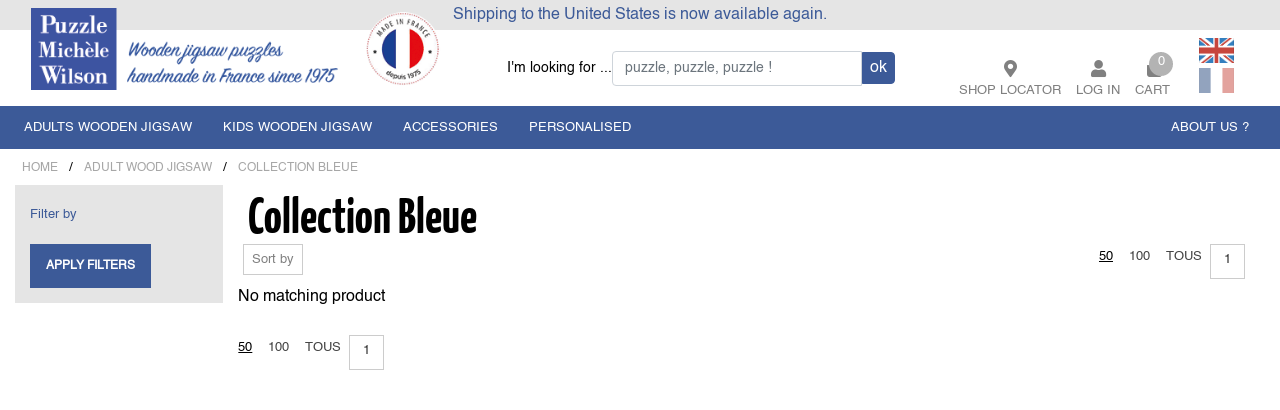

--- FILE ---
content_type: text/html; charset=UTF-8
request_url: https://puzzlemichelewilson.com/en/product/adult+wood+jigsaw/collection+bleue/?orderby=1&page=1
body_size: 41636
content:
<!DOCTYPE html>
<html>
<head>
    <meta charset="UTF-8">

    <!--<meta http-equiv="Content-Type" content="application/xhtml+xml; charset=utf-8"/>-->
    
    <script id="mcjs">!function(c,h,i,m,p){m=c.createElement(h),p=c.getElementsByTagName(h)[0],m.async=1,m.src=i,p.parentNode.insertBefore(m,p)}(document,"script","https://chimpstatic.com/mcjs-connected/js/users/ce15b0adeb68335f80a48d3f4/d76241cd11a29899868c368cc.js");</script>
    
    <!-- Facebook Pixel Code 
  	<script>
  	!function(f,b,e,v,n,t,s)
  	{if(f.fbq)return;n=f.fbq=function(){n.callMethod?
  	n.callMethod.apply(n,arguments):n.queue.push(arguments)};
  	if(!f._fbq)f._fbq=n;n.push=n;n.loaded=!0;n.version='2.0';
  	n.queue=[];t=b.createElement(e);t.async=!0;
  	t.src=v;s=b.getElementsByTagName(e)[0];
  	s.parentNode.insertBefore(t,s)}(window,document,'script',
  	'https://connect.facebook.net/en_US/fbevents.js');
  	 fbq('init', '1760573157397442'); 
  	fbq('track', 'PageView');
  	</script>
  	<noscript>
  	 <img height="1" width="1" 
  	src="https://www.facebook.com/tr?id=1760573157397442&ev=PageView
  	&noscript=1"/>
  	</noscript>
  	 End Facebook Pixel Code -->
  	
	
 	    <meta http-equiv="Content-Language" content="en" />
<title>Puzzle Michèle Wilson - Le site officiel du fabricant</title>
<meta name="description" content="Puzzles&#45;et&#45;jeux est le site de vente en ligne du fabricant de puzzles d&#39;art en bois Puzzle Michèle Wilson&#46; La société PMW vous garantit un service rapide et sécurisé&#46; Nos puzzles sont en bois de peuplier issus de forêts européennes gérées et nos puzzles fait à la main en France s&#39;inscrivent dans une démarche de développement durable&#46;" />
<meta name="keywords" content="boutique en ligne,e-commerce,vente,fastmag" />
    <link rel="canonical" href="https://puzzlemichelewilson.com/en/product/adult+wood+jigsaw/collection+bleue/">
	  
	
    <meta name="viewport" content="initial-scale=1, maximum-scale=1, user-scalable=no, user-scalable=0"/>
    <script src="/js/jquery-3.6.0.min.js"></script>

    <script type="text/javascript" src="https://cdnjs.cloudflare.com/ajax/libs/popper.js/1.14.3/umd/popper.min.js" integrity="sha384-ZMP7rVo3mIykV+2+9J3UJ46jBk0WLaUAdn689aCwoqbBJiSnjAK/l8WvCWPIPm49" crossorigin="anonymous"></script>
    <script type="text/javascript" src="https://stackpath.bootstrapcdn.com/bootstrap/4.1.1/js/bootstrap.min.js" integrity="sha384-smHYKdLADwkXOn1EmN1qk/HfnUcbVRZyYmZ4qpPea6sjB/pTJ0euyQp0Mk8ck+5T" crossorigin="anonymous"></script>
    
    <link rel="shortcut icon" type="image/x-icon" href="/themes/puzzle/img/favicon.ico"/>
    <link rel="icon" type="image/vnd.microsoft.icon" href="/themes/puzzle/img/favicon.ico"/>

    <script async type="text/javascript" src="/themes/puzzle/js/fastmag.js"></script>
	  <script src="https://code.jquery.com/ui/1.12.0/jquery-ui.min.js" integrity="sha256-eGE6blurk5sHj+rmkfsGYeKyZx3M4bG+ZlFyA7Kns7E=" crossorigin="anonymous"></script>
    
    <!--[if lte IE 6]><link rel="stylesheet" type="text/css" href="/themes/puzzle/css/png.css" /><![endif]--> 
    <!--[if IE 7]><link rel="stylesheet" href="/themes/puzzle/police/font-awesome-ie7.min.css"><![endif]--> 
    <!-- <link rel="stylesheet" type="text/css" href="/themes/puzzle/css/animate.css"  />-->
  	
  	<link media="nope!" onload="this.media='all'" rel="stylesheet" href="https://use.fontawesome.com/releases/v5.1.0/css/all.css" integrity="sha384-lKuwvrZot6UHsBSfcMvOkWwlCMgc0TaWr+30HWe3a4ltaBwTZhyTEggF5tJv8tbt" crossorigin="anonymous"/>
  	<link media="nope!" onload="this.media='all'" rel="stylesheet" href="https://stackpath.bootstrapcdn.com/bootstrap/4.1.1/css/bootstrap.min.css" integrity="sha384-WskhaSGFgHYWDcbwN70/dfYBj47jz9qbsMId/iRN3ewGhXQFZCSftd1LZCfmhktB" crossorigin="anonymous"/>
  <!-- 	<link rel="stylesheet" type="text/css" href="/themes/puzzle/css/default.css"/> -->
  	<link media="nope!" onload="this.media='all'" rel="stylesheet" type="text/css" href="/themes/puzzle/css/component.css"/>
  	
  	<link media="nope!" onload="this.media='all'" rel="stylesheet" type="text/css" href="/themes/puzzle/css/jquery-ui.css"/>
  	<link media="nope!" onload="this.media='all'" rel="stylesheet" type="text/css" href="/themes/puzzle/css/jquery-ui.structure.css"/>
  	
  	<link media="nope!" onload="this.media='all'" rel="stylesheet" type="text/css" href="/themes/puzzle/css/flexslider.css"/>
    <link media="nope!" onload="this.media='all'" rel="stylesheet" type="text/css" href="/themes/puzzle/css/product.css"/>
    <link media="nope!" onload="this.media='all'" rel="stylesheet" type="text/css" href="/themes/puzzle/css/master.css?v11"/>
  	<link media="nope!" onload="this.media='all'" rel="stylesheet" type="text/css" href="/themes/puzzle/css/mobile.css?v9"/>
  	<link media="nope!" onload="this.media='all'" rel="stylesheet" type="text/css" href="/themes/puzzle/css/cms.css?v3"/>
  	<link media="nope!" onload="this.media='all'" rel="stylesheet" type="text/css" href="/css_custom/css_custom.css"/>
    
  
    <link media="nope!" onload="this.media='all'" rel="stylesheet" href="/themes/puzzle/css/jquery.mCustomScrollbar.min.css">
    
  	<script async type="text/javascript" src="/themes/puzzle/js/modernizr.custom.js"></script>
		<script type="text/javascript" src="/themes/puzzle/js/jquery.flexslider.js"></script>
		<script async type="text/javascript" src="/themes/puzzle/js/classie-min.js"></script>
		<script type="text/javascript" src="/themes/puzzle/js/cms-min.js"></script>
		<script async type="text/javascript" src="/themes/puzzle/js/style-min.js"></script>
    <script src="/themes/puzzle/js/jquery.mcustomscrollbar.min.js"></script>
    <script async type="text/javascript" src="/themes/puzzle/js/ResizeSensor.js"></script>
    <script async type="text/javascript" src="/themes/puzzle/js/sticky-sidebar.js"></script>
    
    
    
	  <script type="text/javascript">
  	jQuery(function() {   
  
    	if (window.matchMedia("(max-width: 768px)").matches) {
        /* La largeur minimum de l'affichage est 768 px inclus */
  	    jQuery('.accordeon2 .descrip').click(function(){
  	    jQuery( "p.product_descriptif_value" ).toggle();
  		  return false;
  	    });
        jQuery('.accordeon2 .compo').click(function(){
  		    jQuery( "p.product_matiere_value" ).toggle();
  	    return false;
	      });
      }
  	});   
	</script>
	<script type="text/javascript">
  jQuery(window).on("load", function() {
	  jQuery(".loader").fadeOut("3000");
  })
  </script>
</head>

<body class="cbp-spmenu-push n1">
<input type="hidden" name="Provenance" value="">

<input type="hidden" name="vars(site)" value="PUZZLE"/>
<div class="loader" style="position:fixed; top:0; left:0; width:100%; height:100%; background: url('/themes/puzzle/img/loader.gif') 50% 50% no-repeat #ffffff; z-index:99999;"></div>
<div class="gobal-content">
  <div class="top"><div class="cms"><div class="module_cms"><p><span>Shipping to the United States is now available again.</span></p></div></div></div>
	<div id="global">	

    <div class="header-conteneur">
      <nav class="nav1 navbar navbar-expand-lg navbar-light bg-light">
  <div class="container" style="position:relative;">
    <!--<a class="navbar-brand logo" href="/"><img src="/logos/logo.jpg"/></a>-->
    <a class="navbar-brand logo" href="/"><div class="cms"><div class="module_cms"><p><img src="/cms-cache/EN-LOGO.png" width="500" height="100" alt="Logo Puzzle Michele Wilson" style="" /></p></div></div></a>
    
    <ul class="navbar-nav search_bar">
      <li class="nav-item">
        <form action="https://puzzlemichelewilson.com/en/page/n2.html" method="get" onsubmit="if($('#search_query').val() == '') return false;" style="position:relative">
          <div class="row justify-content-center align-items-center" style="margin:0!important;">
            <label>I'm looking for ... </label>
            <input id="search_query" class="form-control" type="text" placeholder="puzzle, puzzle, puzzle !" aria-label="Search" name="search_query" />
            <div class="no-padding text-center">
              <input type="submit" value="ok">
            </div>
          </div>
        </form>
      </li>
    </ul>
    <button class="navbar-toggler" type="button" data-toggle="collapse" data-target=".navbarsExample08" aria-controls="navbarsExample08" aria-expanded="false" aria-label="Toggle navigation">
      <span class="navbar-toggler-icon"></span>
    </button> 
    <div class="compte_panier">
      <ul class="navbar-nav" style="align-items: flex-end;">
        <li class="nav-item module_account_summary">
          <a class="nav-link" href="https://puzzlemichelewilson.com/en/cms/magasin.html">
            <i class="fas fa-map-marker-alt fa-lg icone-nav"></i>
            <span class="magasin">Shop locator</span>
          </a>
        </li>
        <li class="nav-item module_account_summary">
           <a class="nav-link" href="https://puzzlemichelewilson.com/en/page/my_account.html">   <i class="fas fa-user fa-lg icone-nav"></i><span class="user-txt">Log in</span> </a>
        </li>
        <li class="nav-item module_mini_panier">
          <div class="module_cart_summary_link"><div class="content-cart-box nav-link show-cart-menu" id="miniPanier"><i class="fa fa-shopping-bag fa-lg icone-nav"></i><span class="miniPanierTxt text-left">Cart&nbsp;</span><span class="c948974 chiffre_panier_null">0</span></div><div class="content-cart-box mobile show-cart-menu" id="miniPanier"><span class="miniPanierTxt">0</span></div></div><script>window.scrollTo({top: 0,behavior: "smooth"});$("#cart-menu").html(' <div class="module_cart_content2"><div class="panier-vide text-center mt-5 mb-5"><i class="fa fa-shopping-bag fa-lg icone-nav"></i><span>Your cart is empty !</span></div></div> ');$(".content").mCustomScrollbar({  verticalScroll:true,   mouseWheelPixels: 50,  scrollInertia:100,  theme:"dark",   scrollButtons:{    enable: false   }});</script>
          <div class="cart-menu" id="cart-menu">
            <div class="module_cart_content2"><div class="panier-vide text-center mt-5 mb-5"><i class="fa fa-shopping-bag fa-lg icone-nav"></i><span>Your cart is empty !</span></div></div>
          </div>
        </li>
        <li class="nav-item module_langue_desktop" style="margin-right: 0;">
          <ul class="langues"><li class="active langue EN"><a href="https://puzzlemichelewilson.com/en/"><span>EN</span></a></li><li class=" langue FR"><a href="https://puzzlemichelewilson.com/fr/"><span>FR</span></a></li></ul>
        </li>
        
      </ul>
    </div>
     
    <div class="collapse navbar-collapse justify-content-md-center navbarsExample08">
      <ul class="navbar-nav search_bar_mobile">
        <li class="nav-item">
          <form action="https://puzzlemichelewilson.com/en/page/n2.html" method="get" onsubmit="if($('#search_query_mobile').val() == '') return false;" style="position:relative">
            <div class="row justify-content-center align-items-center" style="margin:0!important;">
              <label>Je cherche des ... </label>
              <input id="search_query_mobile" class="form-control" type="text" placeholder="puzzle, puzzle, puzzle !" aria-label="Search" name="search_query" />
              <div class="no-padding text-center">
                <input type="submit" value="ok">
              </div>
            </div>
          </form>
        </li>
        <li class="nav-item" style="margin-right: 0;">
          <ul class="langues"><li class="active langue EN"><a href="https://puzzlemichelewilson.com/en/"><span>EN</span></a></li><li class=" langue FR"><a href="https://puzzlemichelewilson.com/fr/"><span>FR</span></a></li></ul>
        </li>
      </ul>
      
      <div class="menu_filter_mobile">
        <div class="module_mobile_menu012"><div id="accordion"><ul id="headingOne" class="categoriesN0">
<li class=""> <button data-toggle="collapse" data-target="#collapse1" aria-expanded="false" aria-controls="collapse1" class="collapsed ">   <span class="titleMenu ADULTS_WOODEN_JIGSAW">adults wooden jigsaw   </span> </button>
 <ul class="categoriesN1 collapse" id="collapse1" aria-labelledby="headingOne" data-parent="#accordion">   <li class=""><a class="" href="https://puzzlemichelewilson.com/en/product/adults+wooden+jigsaw/"><span class="voir-tout">All products</span></a></li><li class=""><a class="" href="https://puzzlemichelewilson.com/en/product/adults+wooden+jigsaw/80+pieces/"><span class="80_PIECES">80 pieces</span></a>
  </li>
<li class=""><a class="" href="https://puzzlemichelewilson.com/en/product/adults+wooden+jigsaw/150+pieces/"><span class="150_PIECES">150 pieces</span></a>
  </li>
<li class=""><a class="" href="https://puzzlemichelewilson.com/en/product/adults+wooden+jigsaw/250+pieces/"><span class="250_PIECES">250 pieces</span></a>
  </li>
<li class=""><a class="" href="https://puzzlemichelewilson.com/en/product/adults+wooden+jigsaw/350+pieces/"><span class="350_PIECES">350 pieces</span></a>
  </li>
<li class=""><a class="" href="https://puzzlemichelewilson.com/en/product/adults+wooden+jigsaw/500+pieces/"><span class="500_PIECES">500 pieces</span></a>
  </li>
<li class=""><a class="" href="https://puzzlemichelewilson.com/en/product/adults+wooden+jigsaw/650+pieces/"><span class="650_PIECES">650 pieces</span></a>
  </li>
<li class=""><a class="" href="https://puzzlemichelewilson.com/en/product/adults+wooden+jigsaw/750+pieces/"><span class="750_PIECES">750 pieces</span></a>
  </li>
<li class=""><a class="" href="https://puzzlemichelewilson.com/en/product/adults+wooden+jigsaw/900+pieces/"><span class="900_PIECES">900 pieces</span></a>
  </li>
<li class=""><a class="" href="https://puzzlemichelewilson.com/en/product/adults+wooden+jigsaw/1000+pieces/"><span class="1000_PIECES">1000 pieces</span></a>
  </li>
<li class=""><a class="" href="https://puzzlemichelewilson.com/en/product/adults+wooden+jigsaw/1200+pieces/"><span class="1200_PIECES">1200 pieces</span></a>
  </li>
<li class=""><a class="" href="https://puzzlemichelewilson.com/en/product/adults+wooden+jigsaw/1500+pieces/"><span class="1500_PIECES">1500 pieces</span></a>
  </li>
<li class=""><a class="" href="https://puzzlemichelewilson.com/en/product/adults+wooden+jigsaw/1800+pieces/"><span class="1800_PIECES">1800 pieces</span></a>
  </li>
<li class=""><a class="" href="https://puzzlemichelewilson.com/en/product/adults+wooden+jigsaw/2500+pieces/"><span class="2500_PIECES">2500 pieces</span></a>
  </li>
<li class=""><a class="" href="https://puzzlemichelewilson.com/en/product/adults+wooden+jigsaw/5000+pieces/"><span class="5000_PIECES">5000 pieces</span></a>
  </li>
<li class=""><a class="" href="https://puzzlemichelewilson.com/en/product/adults+wooden+jigsaw/blue+collection/"><span class="BLUE_COLLECTION">blue collection</span></a>
  </li>
<li class=""><a class="" href="https://puzzlemichelewilson.com/en/product/adults+wooden+jigsaw/cuzzles/"><span class="CUZZLES">cuzzles</span></a>
  </li>
 </ul></li>
<li class=""> <button data-toggle="collapse" data-target="#collapse2" aria-expanded="false" aria-controls="collapse2" class="collapsed ">   <span class="titleMenu KIDS_WOODEN_JIGSAW">kids wooden jigsaw   </span> </button>
 <ul class="categoriesN1 collapse" id="collapse2" aria-labelledby="headingOne" data-parent="#accordion">   <li class=""><a class="" href="https://puzzlemichelewilson.com/en/product/kids+wooden+jigsaw/"><span class="voir-tout">All products</span></a></li><li class=""><a class="" href="https://puzzlemichelewilson.com/en/product/kids+wooden+jigsaw/12+pieces/"><span class="12_PIECES">12 pieces</span></a>
  </li>
<li class=""><a class="" href="https://puzzlemichelewilson.com/en/product/kids+wooden+jigsaw/24+pieces/"><span class="24_PIECES">24 pieces</span></a>
  </li>
<li class=""><a class="" href="https://puzzlemichelewilson.com/en/product/kids+wooden+jigsaw/50+pieces/"><span class="50_PIECES">50 pieces</span></a>
  </li>
<li class=""><a class="" href="https://puzzlemichelewilson.com/en/product/kids+wooden+jigsaw/100+pieces/"><span class="100_PIECES">100 pieces</span></a>
  </li>
<li class=""><a class="" href="https://puzzlemichelewilson.com/en/product/kids+wooden+jigsaw/puzzle+jeu/"><span class="PUZZLE_JEU">puzzle jeu</span></a>
  </li>
 </ul></li>
<li class=""> <button data-toggle="collapse" data-target="#collapse3" aria-expanded="false" aria-controls="collapse3" class="collapsed ">   <span class="titleMenu ACCESSORIES">accessories   </span> </button>
 <ul class="categoriesN1 collapse" id="collapse3" aria-labelledby="headingOne" data-parent="#accordion">   <li class=""><a class="" href="https://puzzlemichelewilson.com/en/product/accessories/"><span class="voir-tout">All products</span></a></li><li class=""><a class="" href="https://puzzlemichelewilson.com/en/product/accessories/puzzles/"><span class="PUZZLES">puzzles</span></a>
  </li>
 </ul></li>
<li class=""> <button data-toggle="collapse" data-target="#collapse4" aria-expanded="false" aria-controls="collapse4" class="collapsed ">   <span class="titleMenu PERSONALISED">personalised   </span> </button>
 <ul class="categoriesN1 collapse" id="collapse4" aria-labelledby="headingOne" data-parent="#accordion">   <li class=""><a class="" href="https://puzzlemichelewilson.com/en/product/personalised/"><span class="voir-tout">All products</span></a></li><li class=""><a class="" href="https://puzzlemichelewilson.com/en/product/personalised/80+pieces/"><span class="80_PIECES">80 pieces</span></a>
  </li>
<li class=""><a class="" href="https://puzzlemichelewilson.com/en/product/personalised/150+pieces/"><span class="150_PIECES">150 pieces</span></a>
  </li>
<li class=""><a class="" href="https://puzzlemichelewilson.com/en/product/personalised/250+pieces/"><span class="250_PIECES">250 pieces</span></a>
  </li>
<li class=""><a class="" href="https://puzzlemichelewilson.com/en/product/personalised/350+pieces/"><span class="350_PIECES">350 pieces</span></a>
  </li>
<li class=""><a class="" href="https://puzzlemichelewilson.com/en/product/personalised/500+pieces/"><span class="500_PIECES">500 pieces</span></a>
  </li>
 </ul></li>
</ul></div>
</div>
      </div>
      
    </div>
    
    
  </div>
</nav>

<script>
  $(document).ready(function(){
    showCart();
  });
  
  $(document).click(function(evt){
  	var target = evt.target, prevent = false;
  	while( target && !prevent ){
  		// id des �l�ments qui ne d�clenche pas la fermeture
  		if( target.id == "miniPanier")
  			prevent = true;
  		target = target.parentNode;
  	}
  	// si le clique n'�tait pas sur un �l�m�nt de la recherhe, on cache l'�l�ment
  	if( !prevent ){
  		$('.cart-menu').removeClass('cart-menu-open');
  	}
  	// ne stop pas la propagation
  	return true;
  });

  function showCart(){
    $('.show-cart-menu').click(function(){
      $('.cart-menu').toggleClass('cart-menu-open');
    });
  }
  
  (function($){
    $(window).on("load",function(){
      $(".content").mCustomScrollbar({ // on choisit la div "intro"
        verticalScroll:true, // barre verticale
        mouseWheelPixels: 50,
        scrollInertia:100,
        theme:"dark", // th�me pour la barre, personnalisable
        scrollButtons:{
          enable: false // on choisit d'afficher les fl�ches haut et bas
        }
      });
    });
  })(jQuery);
  
</script>
    	<div id="header">
    		<nav class="container menu-1 desktop navbar navbar-expand-lg no-padding-tb">
  				<div class="module_menu_accueil"><ul class="navbar-nav n-1 container justify-content-center"><li class="titre-menu-header nav-item dropdown ">  <a class="nav-link dropdown-toggle disabled " href="https://puzzlemichelewilson.com/en/product/adults+wooden+jigsaw/" id="navbarDropdownMenuLink" aria-haspopup="true" aria-expanded="false">adults wooden jigsaw<span></span></a>
  <ul class="dropdown-menu categoriesN1" aria-labelledby="navbarDropdownMenuLink">
<li class="nav-item dropright ">  <a class="dropdown-item disabled " href="https://puzzlemichelewilson.com/en/product/adults+wooden+jigsaw/80+pieces/" id="navbarDropdownMenuLink2"  aria-haspopup="true" aria-expanded="false">    <span class="80_PIECES">80 pieces    </span>  </a>
</li>
<li class="nav-item dropright ">  <a class="dropdown-item disabled " href="https://puzzlemichelewilson.com/en/product/adults+wooden+jigsaw/150+pieces/" id="navbarDropdownMenuLink2"  aria-haspopup="true" aria-expanded="false">    <span class="150_PIECES">150 pieces    </span>  </a>
</li>
<li class="nav-item dropright ">  <a class="dropdown-item disabled " href="https://puzzlemichelewilson.com/en/product/adults+wooden+jigsaw/250+pieces/" id="navbarDropdownMenuLink2"  aria-haspopup="true" aria-expanded="false">    <span class="250_PIECES">250 pieces    </span>  </a>
</li>
<li class="nav-item dropright ">  <a class="dropdown-item disabled " href="https://puzzlemichelewilson.com/en/product/adults+wooden+jigsaw/350+pieces/" id="navbarDropdownMenuLink2"  aria-haspopup="true" aria-expanded="false">    <span class="350_PIECES">350 pieces    </span>  </a>
</li>
<li class="nav-item dropright ">  <a class="dropdown-item disabled " href="https://puzzlemichelewilson.com/en/product/adults+wooden+jigsaw/500+pieces/" id="navbarDropdownMenuLink2"  aria-haspopup="true" aria-expanded="false">    <span class="500_PIECES">500 pieces    </span>  </a>
</li>
<li class="nav-item dropright ">  <a class="dropdown-item disabled " href="https://puzzlemichelewilson.com/en/product/adults+wooden+jigsaw/650+pieces/" id="navbarDropdownMenuLink2"  aria-haspopup="true" aria-expanded="false">    <span class="650_PIECES">650 pieces    </span>  </a>
</li>
<li class="nav-item dropright ">  <a class="dropdown-item disabled " href="https://puzzlemichelewilson.com/en/product/adults+wooden+jigsaw/750+pieces/" id="navbarDropdownMenuLink2"  aria-haspopup="true" aria-expanded="false">    <span class="750_PIECES">750 pieces    </span>  </a>
</li>
<li class="nav-item dropright ">  <a class="dropdown-item disabled " href="https://puzzlemichelewilson.com/en/product/adults+wooden+jigsaw/900+pieces/" id="navbarDropdownMenuLink2"  aria-haspopup="true" aria-expanded="false">    <span class="900_PIECES">900 pieces    </span>  </a>
</li>
<li class="nav-item dropright ">  <a class="dropdown-item disabled " href="https://puzzlemichelewilson.com/en/product/adults+wooden+jigsaw/1000+pieces/" id="navbarDropdownMenuLink2"  aria-haspopup="true" aria-expanded="false">    <span class="1000_PIECES">1000 pieces    </span>  </a>
</li>
<li class="nav-item dropright ">  <a class="dropdown-item disabled " href="https://puzzlemichelewilson.com/en/product/adults+wooden+jigsaw/1200+pieces/" id="navbarDropdownMenuLink2"  aria-haspopup="true" aria-expanded="false">    <span class="1200_PIECES">1200 pieces    </span>  </a>
</li>
<li class="nav-item dropright ">  <a class="dropdown-item disabled " href="https://puzzlemichelewilson.com/en/product/adults+wooden+jigsaw/1500+pieces/" id="navbarDropdownMenuLink2"  aria-haspopup="true" aria-expanded="false">    <span class="1500_PIECES">1500 pieces    </span>  </a>
</li>
<li class="nav-item dropright ">  <a class="dropdown-item disabled " href="https://puzzlemichelewilson.com/en/product/adults+wooden+jigsaw/1800+pieces/" id="navbarDropdownMenuLink2"  aria-haspopup="true" aria-expanded="false">    <span class="1800_PIECES">1800 pieces    </span>  </a>
</li>
<li class="nav-item dropright ">  <a class="dropdown-item disabled " href="https://puzzlemichelewilson.com/en/product/adults+wooden+jigsaw/2500+pieces/" id="navbarDropdownMenuLink2"  aria-haspopup="true" aria-expanded="false">    <span class="2500_PIECES">2500 pieces    </span>  </a>
</li>
<li class="nav-item dropright ">  <a class="dropdown-item disabled " href="https://puzzlemichelewilson.com/en/product/adults+wooden+jigsaw/5000+pieces/" id="navbarDropdownMenuLink2"  aria-haspopup="true" aria-expanded="false">    <span class="5000_PIECES">5000 pieces    </span>  </a>
</li>
<li class="nav-item dropright ">  <a class="dropdown-item disabled " href="https://puzzlemichelewilson.com/en/product/adults+wooden+jigsaw/blue+collection/" id="navbarDropdownMenuLink2"  aria-haspopup="true" aria-expanded="false">    <span class="BLUE_COLLECTION">blue collection    </span>  </a>
</li>
<li class="nav-item dropright ">  <a class="dropdown-item disabled " href="https://puzzlemichelewilson.com/en/product/adults+wooden+jigsaw/cuzzles/" id="navbarDropdownMenuLink2"  aria-haspopup="true" aria-expanded="false">    <span class="CUZZLES">cuzzles    </span>  </a>
</li>
  </ul>
</li>
<li class="titre-menu-header nav-item dropdown ">  <a class="nav-link dropdown-toggle disabled " href="https://puzzlemichelewilson.com/en/product/kids+wooden+jigsaw/" id="navbarDropdownMenuLink" aria-haspopup="true" aria-expanded="false">kids wooden jigsaw<span></span></a>
  <ul class="dropdown-menu categoriesN1" aria-labelledby="navbarDropdownMenuLink">
<li class="nav-item dropright ">  <a class="dropdown-item disabled " href="https://puzzlemichelewilson.com/en/product/kids+wooden+jigsaw/12+pieces/" id="navbarDropdownMenuLink2"  aria-haspopup="true" aria-expanded="false">    <span class="12_PIECES">12 pieces    </span>  </a>
</li>
<li class="nav-item dropright ">  <a class="dropdown-item disabled " href="https://puzzlemichelewilson.com/en/product/kids+wooden+jigsaw/24+pieces/" id="navbarDropdownMenuLink2"  aria-haspopup="true" aria-expanded="false">    <span class="24_PIECES">24 pieces    </span>  </a>
</li>
<li class="nav-item dropright ">  <a class="dropdown-item disabled " href="https://puzzlemichelewilson.com/en/product/kids+wooden+jigsaw/50+pieces/" id="navbarDropdownMenuLink2"  aria-haspopup="true" aria-expanded="false">    <span class="50_PIECES">50 pieces    </span>  </a>
</li>
<li class="nav-item dropright ">  <a class="dropdown-item disabled " href="https://puzzlemichelewilson.com/en/product/kids+wooden+jigsaw/100+pieces/" id="navbarDropdownMenuLink2"  aria-haspopup="true" aria-expanded="false">    <span class="100_PIECES">100 pieces    </span>  </a>
</li>
<li class="nav-item dropright ">  <a class="dropdown-item disabled " href="https://puzzlemichelewilson.com/en/product/kids+wooden+jigsaw/puzzle+jeu/" id="navbarDropdownMenuLink2"  aria-haspopup="true" aria-expanded="false">    <span class="PUZZLE_JEU">puzzle jeu    </span>  </a>
</li>
  </ul>
</li>
<li class="titre-menu-header nav-item dropdown ">  <a class="nav-link dropdown-toggle disabled " href="https://puzzlemichelewilson.com/en/product/accessories/" id="navbarDropdownMenuLink" aria-haspopup="true" aria-expanded="false">accessories<span></span></a>
  <ul class="dropdown-menu categoriesN1" aria-labelledby="navbarDropdownMenuLink">
<li class="nav-item dropright ">  <a class="dropdown-item disabled " href="https://puzzlemichelewilson.com/en/product/accessories/puzzles/" id="navbarDropdownMenuLink2"  aria-haspopup="true" aria-expanded="false">    <span class="PUZZLES">puzzles    </span>  </a>
</li>
  </ul>
</li>
<li class="titre-menu-header nav-item dropdown ">  <a class="nav-link dropdown-toggle disabled " href="https://puzzlemichelewilson.com/en/product/personalised/" id="navbarDropdownMenuLink" aria-haspopup="true" aria-expanded="false">personalised<span></span></a>
  <ul class="dropdown-menu categoriesN1" aria-labelledby="navbarDropdownMenuLink">
<li class="nav-item dropright ">  <a class="dropdown-item disabled " href="https://puzzlemichelewilson.com/en/product/personalised/80+pieces/" id="navbarDropdownMenuLink2"  aria-haspopup="true" aria-expanded="false">    <span class="80_PIECES">80 pieces    </span>  </a>
</li>
<li class="nav-item dropright ">  <a class="dropdown-item disabled " href="https://puzzlemichelewilson.com/en/product/personalised/150+pieces/" id="navbarDropdownMenuLink2"  aria-haspopup="true" aria-expanded="false">    <span class="150_PIECES">150 pieces    </span>  </a>
</li>
<li class="nav-item dropright ">  <a class="dropdown-item disabled " href="https://puzzlemichelewilson.com/en/product/personalised/250+pieces/" id="navbarDropdownMenuLink2"  aria-haspopup="true" aria-expanded="false">    <span class="250_PIECES">250 pieces    </span>  </a>
</li>
<li class="nav-item dropright ">  <a class="dropdown-item disabled " href="https://puzzlemichelewilson.com/en/product/personalised/350+pieces/" id="navbarDropdownMenuLink2"  aria-haspopup="true" aria-expanded="false">    <span class="350_PIECES">350 pieces    </span>  </a>
</li>
<li class="nav-item dropright ">  <a class="dropdown-item disabled " href="https://puzzlemichelewilson.com/en/product/personalised/500+pieces/" id="navbarDropdownMenuLink2"  aria-haspopup="true" aria-expanded="false">    <span class="500_PIECES">500 pieces    </span>  </a>
</li>
  </ul>
</li>
</ul></div>
  		  </nav>
  		  
    	</div>
    </div>


<script type="text/javascript"> 

jQuery(document).ready(function() {
	initHover();
	filterOpen();
	jQuery('.module_menu_accueil').addClass("row justify-content-between");
	jQuery('.module_menu_accueil ul:first').addClass('col-10');
	jQuery('.module_menu_accueil ul:first').removeClass('container');
	jQuery('.module_menu_accueil').append('<ul class="n-1 col-2" style="text-align:right;padding-left:0;"><li class="titre-menu-header nav-item"><a href="https://puzzlemichelewilson.com/en/cms/about-us.html" class="nav-link">About us ?</a></li></ul>');
});
function initHover() {
	if (window.matchMedia("(min-width: 980px)").matches) {
	  jQuery('div ul li.dropdown').hover(function() {
  		jQuery(this).find('.dropdown-menu').stop(true, true).fadeIn(300);
		}, function() {
	  		jQuery(this).find('.dropdown-menu').stop(true, true).fadeOut(200);
		});
	}
}
function filterOpen() {
  jQuery('.titleFiltre').click(function(){
    jQuery(this).nextAll('.fleche').eq(0).toggleClass('fleche_open');
    jQuery(this).next('.filter_content').toggleClass('filter_content_open');
  });
}

jQuery(function(){

	var base = jQuery('a.tree');
	var level0 = jQuery('.menu-2 ul.categoriesN0');
	var level1 = jQuery('.menu-2 ul.categoriesN1');
	level1.removeClass('active-N1');
	level0.children().children().removeAttr('href');
	base.click(function(){
	
		level1.removeClass('active-N1');        
		level0.toggle();   
		return false;
		
	});
	level0.click(function(){
		 jQuery('.menu-2 ul.categoriesN0>li>a').removeClass('level0_clicked');
		level1.removeClass('active-N1');
		jQuery(this).children().children('a').addClass('level0_clicked');
		jQuery(this).children().children().next().addClass('active-N1');  
		/*return false;*/
		 
	});
});

</script>
<script type="text/javascript" src="/themes/puzzle/js/jquery.lazyload.min.js"></script>
<script type="text/javascript">
  function lazyItems(){
  	$("img.lazy").lazyload({
      	effect : "fadeIn"
      });
  }
</script>


<div class="container container_n2">
    <div id="breadcrumb" class="breadcrumb2">
      <div class="module_breadcrumb"><div class="breadcrumb"><a href="/">Home</a> / <a href="https://puzzlemichelewilson.com/en/product/adult+wood+jigsaw/">ADULT WOOD JIGSAW</a> / <a href="https://puzzlemichelewilson.com/en/product/adult+wood+jigsaw/collection+bleue/">COLLECTION BLEUE</a></div></div>
    </div>
  <div class="row">
    <div class="col-lg-2 col-12 left">
      <div class="desktop3">
        
      </div>
      <div id="show-filter"><i class="fas fa-sliders-h"></i>Filter</div>
      <div class="eshop-menu">
      	<p class="entete-filtre">Filter by</p>
      	<div id="filtres" class="adult wood jigsaw adult wood jigsaw-collection bleue les-filtres">
      	  <div id="filter_famille" >
      			
      		</div>
      	  <button id="reloadpage" type="button" class="button-submit">Apply filters</button>
      	  
      	</div>
      </div>
    </div>
    <div class="col-lg-10 col-12 eshop-infos no-bg right">
    	<div id="catalogue" class="module_catalogue">
    	  <div class="no-padding">
    	    <div class="header-cms"><div class="cms"><div class="module_cms"></div></div></div>
    	  </div>
    	  <h1 class="asenine title"><span class="module_letitredemapage">Collection Bleue</span></h1>
    		<div class="row">
    		  	<div class="col-12 row justify-content-end no-padding">    <div class="catalogue_header col-xl-12 col-lg-12 col-md-12 col-sm-12 col-12 row justify-content-between">		  <div class="order_catalogue dropdown show">        <a class="dropdown-toggle" href="#" role="button" id="dropdownMenuLink" data-toggle="dropdown" aria-haspopup="true" aria-expanded="false">          Sort by         </a>        <div class="dropdown-menu" aria-labelledby="dropdownMenuLink">          <a class="dropdown-item" href="?orderby=1&page=1" class="actif">Popularity</a>          <a class="dropdown-item" href="?orderby=2&page=1">Ascendsing price</a>          <a class="dropdown-item" href="?orderby=3&page=1">Decreasing price</a>          <a class="dropdown-item" href="?orderby=4&page=1">Newest</a>        </div>      </div>	  <div class="catalogue_footer">		<div class="nbr_prod_catalogue">			<a href="?nbpp=50&page=1" class="actif">50</a>			<a href="?nbpp=100&page=1">100</a>			<a href="?nbpp=999&page=1"class="noBG" >Tous</a>		</div>		<div class="pages_navigation desktop"><a href="?page=1 " class="current_color desktop">1</a> <a href="?page=1" class="current_color mobile">1</a> </div><div class="pages_navigation mobile"><a href="?page=1 " class="current_color desktop">1</a> <a href="?page=1" class="current_color mobile">1</a> </div>	   </div>    </div>  </div>	<div class="no_product">No matching product</div>  <div class="col-12 no-padding pagination-footer">	<div class="catalogue_footer">		<div class="nbr_prod_catalogue">			<a href="?nbpp=50&page=1" class="actif">50</a>			<a href="?nbpp=100&page=1">100</a>			<a href="?nbpp=999&page=1"class="noBG" >Tous</a>		</div>		<div class="pages_navigation desktop"><a href="?page=1 " class="current_color desktop">1</a> <a href="?page=1" class="current_color mobile">1</a> </div><div class="pages_navigation mobile"><a href="?page=1 " class="current_color desktop">1</a> <a href="?page=1" class="current_color mobile">1</a> </div>	   </div>	</div>		<script type="text/javascript"> 		lazyItems(); 		function checkAddProduct(action, el){			var mySelect = $('#'+el)[0];			if(!mySelect) { 				ajaxAction(action+encodeURIComponent(''), 'miniPanier:cart_summary_link_v2;');			} else {				var taille = mySelect.options[mySelect.selectedIndex].value;				if(taille==''){					alert('Veuillez sélectionner une taille pour pouvoir ajouter ce produit a votre panier.');				} else {					ajaxAction(action+encodeURIComponent(taille), 'miniPanier:cart_summary_link_v2;');				}			}		}		var zoomContainer = 'zoomCatalogue';		var lastID = '';		var timeoutZoomCatalogue = null;		function openZoom(id, img, url){			clearTimeoutZC();			if(lastID!=id){				closeZoom(true);				$('#'+id).append('<a href="'+url+'" id="'+zoomContainer+'" onmouseout="closeZoom(false);" onmouseover="openZoom(\''+id+'\', \''+img+'\', \''+url+'\');"><img src="'+img+'" /></a>');				lastID = id;			}		}		function closeZoom(instant){			clearTimeoutZC();				if(instant){					lastID = '';				if($('#'+zoomContainer)){					$('#'+zoomContainer).remove();				}			} else {				timeoutZoomCatalogue = setTimeout('closeZoom(true);', 100);			}		}		function clearTimeoutZC(){			if(timeoutZoomCatalogue!=null){				clearTimeout(timeoutZoomCatalogue);				timeoutZoomCatalogue = null;			}		}		</script> 
    		  <!-- RAJOUTER LE PARM barcode_couleur POUR AFFICHER LES PRODUITS PAR COULEUR 
    		  NbColonne=3 ou NbColonne=4 pour afficher 3 ou 4 produits par ligne-->
    		</div>
    		<div class="fin_catalogue">
    			<div class="cms"><div class="module_cms"></div></div>
    		</div>
    	
    	</div>
    </div>
  </div>
</div>
<script type="text/javascript">
        function refreshFilter(action){
      		ajaxAction(action, 'filter_marques:filter_theme?field=marque&title=Marque&action=refreshFilter;'	
      						  +'catalogue:catalogue?dimension=198x297&nbpp=999');
      		//document.location.reload(true);
      	}
      	
      	$( ".filter_option a" ).click(function() {
          $(this).toggleClass('checked');
        });
        
        $( "#reloadpage" ).click(function() {
          document.location.reload(true);
        });
        
        $(document).ready(function(){
          showFiltre();
          $('.left').theiaStickySidebar();
        });
        
        function showFiltre(){
          $('#show-filter').click(function(){
            $('.eshop-menu').toggleClass('eshop-menu-open');
          });
        }
          
        function removeClassOpen() {
          if (window.matchMedia("(min-width: 992px)").matches) {
            $('.eshop-menu').removeClass('eshop-menu-open');
          }
        }
        
        $(window).resize(function(){
          removeClassOpen();
        });
        
      </script></div>
</div>
<footer>
  <div class="cms"><div class="module_cms"><div class="container">
<div class="row">
<div class="col-md-3 bloc-footer">
<p class="titre-footer">Services</p>
<ul class="footer-service">
<li>Secure bank payment</li>
<li>Express delivery</li>
</ul>
</div>
<div class="col-md-3 bloc-footer">
<p class="titre-footer">Information</p>
<ul class="">
<li><a href="https://puzzlemichelewilson.com/en/cms/REASSURANCE.html">Delivery and returns</a></li>
<li><a href="https://puzzlemichelewilson.com/en/cms/mentions-legales.html">Disclaimer</a></li>
<li> <a href="https://puzzlemichelewilson.com/en/cms/confidentialite.html"><span>Policy privacy</span></a> </li>
<li> <a href="https://puzzlemichelewilson.com/en/cms/CGV.html"><span>Terms and conditions of sale</span></a> </li>
</ul>
</div>
<div class="col-md-3 bloc-footer">
<p class="titre-footer">About</p>
<ul class="">
<li><a href="https://puzzlemichelewilson.com/en/cms/catalogue.html">Our catalogues</a></li>
<li><a href="https://puzzlemichelewilson.com/en/page/theme.html" style="">Our themes</a></li>
<li><a href="https://puzzlemichelewilson.com/en/cms/magasin.html">Shops Puzzle Mich&egrave;le Wilson</a></li>
<li><a href="https://puzzlemichelewilson.com/en/cms/about-us.html">Who are we ?</a></li>
<li><a href="https://puzzlemichelewilson.com/en/cms/presse.html">In the press</a></li>
<li><a target="_blank" title="Youtube" href="https://www.youtube.com/user/puzzlemichelewilson?feature=watch">Our videos</a></li>
</ul>
</div>
<div class="col-md-3 bloc-footer">
<p class="titre-footer">Useful informations</p>
<ul>
<li><a href="https://puzzlemichelewilson.com/en/cms/AIDE-FAQ.html">FAQ : Frequently asked questions</a></li>
<li><a href="https://puzzlemichelewilson.com/en/cms/puzzle_perso.html">Our puzzles with your pictures</a></li>
<li><a href="https://puzzlemichelewilson.com/en/cms/realiser_un_puzzle.html">How to do my puzzle?</a></li>
<li><a href="https://puzzlemichelewilson.com/en/page/newsletter.html">Suscribe to receive our newsletter</a></li>
<li><a href="https://puzzlemichelewilson.com/en/cms/contact.html">Contact us</a></li>
</ul>
</div>
</div>
<p class="social-share-footer text-center"><span>Follow us on</span><a target="_blank" title="Facebook" href="https://www.facebook.com/PuzzleMicheleWilson"><i class="fab fa-facebook"></i></a><a target="_blank" title="Instagram" href="https://www.instagram.com/puzzlemichelewilson/"><i class="fab fa-instagram"></i></a><a target="_blank" title="Pinterest" href="https://www.pinterest.fr/puzzleswilson/"><i class="fab fa-pinterest"></i></a><a target="_blank" title="Flickr" href="https://www.flickr.com/photos/puzzlesmichelewilson/"><i class="fab fa-flickr"></i></a><a target="_blank" title="Youtube" href="https://www.youtube.com/user/puzzlemichelewilson?feature=watch"><i class="fab fa-youtube"></i></a></p>
</div></div></div>
<!--é-->

<a id='topflesh' class="topflesh" href="#"><i class="fas fa-angle-up fa-sm"></i></a>
<script>
var btn = $('#topflesh');

jQuery(window).scroll(function() {
  if (jQuery(window).scrollTop() > 300) {
    btn.addClass('show');
  } else {
    btn.removeClass('show');
  }
});

btn.on('click', function(e) {
  e.preventDefault();
  jQuery('html, body').animate({scrollTop:0}, '300');
});
</script>

</footer>

<!-- Cookies Axeptio --><script>window.axeptioSettings = {  clientId: "603e11a42449d64b1b44cb77",  cookiesVersion: "client_ga",};(function(d, s) {  var t = d.getElementsByTagName(s)[0], e = d.createElement(s);  e.async = true; e.src = "//static.axept.io/sdk.js";  t.parentNode.insertBefore(e, t);})(document, "script");</script><!-- Global site tag (gtag.js) - Google Analytics --><script async src="https://www.googletagmanager.com/gtag/js?id=UA-131517286-2"></script><script> function launchGA() {  window.dataLayer = window.dataLayer || [];  function gtag(){dataLayer.push(arguments);}  gtag('js', new Date());  gtag('config', "UA-131517286-2"); }</script><script>void 0 === window._axcb && (window._axcb = []);window._axcb.push(function(axeptio) {  axeptio.on("cookies:complete", function(choices) {    if(choices.google_analytics) {      launchGA();    }  })});</script>
  </body>
</html><h3 style="display:none;">zjgu0zymypt24 - execution time: 0.297 sec. </h3>


--- FILE ---
content_type: text/javascript
request_url: https://puzzlemichelewilson.com/themes/puzzle/js/fastmag.js
body_size: 3381
content:
function doAjaxAction(theAction){
  switch(theAction.d){
    case '_prompt' :
      // CALL PROMPT PROCEDURE
      prompt(theAction.c);
      break;
    case '_messageBox' :
      // CALL MESSAGE BOX PROCEDURE
      alert(theAction.c);
      break;
    case '_javascript' :
      // EXECUTE JAVASCRIPT CODE
      eval(theAction.c);
      break;
    case '_window' :
      // OPEN A WINDOW MODAL
      openWindow(theAction.c);
      break;
    case '_redirect' :
      // OPEN A WINDOW MODAL
      window.location.replace(theAction.c);
      break;
    default:
      $('#'+theAction.d).html(theAction.c);
      break;
  }
}
function ajaxAction(actions, returns, params){
	params = $.extend({
		'_a':actions,
		'_r':returns,
		'_d':(new Date()).getTime()
	},params);
  $.ajax({
    type: 'POST',
    url: '/',
    data: params,
    error:function(jqXHR, textStatus, errorThrown){
      alert(jqXHR.status);
      alert(errorThrown);
    },
    success: function(data){
      data=eval('('+data+')');
			$.each(data, function(i,item){
				doAjaxAction(item);
			});
		},
    dataType: 'text'
  });
}

var _windowStack = new Array();
function openWindow(content){
	_windowStack.unshift(content);
	_displayWindow();
}


function _displayWindow(){
	if($('#_window').length!=0){
		$('#_window').remove();
	}
	$("<div id=\"_window\" title=\"\"></div>").appendTo("body")
	$('#_window').html(_windowStack[0]);
	$('#_window').dialog({
		modal:true,
		close: function(ev, ui) {
			_windowStack.shift();
			$('#_window').remove();
			if(_windowStack.length!=0){
				_displayWindow();
			}
		}
	});
}




/*************/

$(document).ready(function()  
{
  
	        
  $("a#1").click(function() { show(0); return false; }); 
	$("a#2").click(function() { show(1); return false; });
	$("a#3").click(function() { show(2); return false; });
	$("a#4").click(function() { show(3); return false; }); 
	var images = $("#gallery li");
	var thumbs = $("#thumbs a");
	var thumblinks = $("#thumbs div");
	var index = thumbs.length-1;
	var thumbsHeight = 114;
  var goScroll = true;    
//	thumblinks.slice(thumblinks.length-3,thumblinks.length).clone().attr('id', function() { var id = $(this).id; return 'b' + this.id}).prependTo("#thumbs");
	$("a#b2").click(function() { show(1); return false; });
	$("a#b3").click(function() { show(2); return false; });
	$("a#b4").click(function() { show(3); return false; });  
	
	$("#gallery ul li").bind("mouseover",function() { goScroll = false; } );
  $("#gallery ul li").bind("mouseout",function() { goScroll = true; } );
  
	for (i=0; i<thumbs.length; i++) {  
		$(thumbs[i]).addClass("thumb-"+i);
		$(images[i]).addClass("image-"+i);  
	}
	$(images).hide();
	show(0);
	setInterval(sift, 6000);
	function sift() {
	  if(!goScroll) return; 
		if ( index < thumbs.length && index > 0) {index -= 1 ; }
		else { index = thumbs.length-1 }
		show ( index ); 
    }  
	//show(0);
	function show(num) {
	  //console.log("show("+num+") :: goScroll == "+goScroll); 
    $(".thumblink").removeClass("active");  
		images.fadeOut(1000);
    $(".thumb-"+num).addClass("active");    
		$(".image-"+num).fadeIn(1000);
		/*var scrollPos = ( (num-1) * thumbsHeight ) + 114;
		$("#thumbs").stop().animate({scrollTop: scrollPos}, 455); */
	}         
});

--- FILE ---
content_type: text/javascript
request_url: https://puzzlemichelewilson.com/themes/puzzle/js/cms-min.js
body_size: 1050
content:
jQuery(function(){var e=jQuery(window),a=jQuery(".encart-cms, .encart-img-bandeau, .encart-cms-bandeau, .encart-cms-bloc, .encart-cms-vignette, .encart-cms-portrait, .encart-cms-portraitx2, .encart-cms-paysage, .encart-cms-paysagex2, .encart-cms-galeriex3, .encart-cms-galeriex4, .encart-cms-galeriex5, .encart-cms-galerie2x3, .encart-cms-galerie2x4, .encart-cms-galeriex2sup, .encart-cms-galeriex2l, .encart-cms-galeriex3l, .encart-cms-galeriex4l, #encart-cms-slider, .encart-cms-txt-img");a.each(function(){var a=jQuery(this);a.data("animating",!1),e.on("load", function(){e.scrollTop()>=a.offset().top-e.height()+200&&0==a.data("animating")&&(a.data("animating",!0),a.animate({opacity:1},1500))}),e.scroll(function(){e.scrollTop()>=a.offset().top-e.height()+200&&0==a.data("animating")&&(a.data("animating",!0),a.animate({opacity:1},1500))})})}),jQuery(document).ready(function(){jQuery(".flexslider ul").addClass("slides"),jQuery(".flexslider").flexslider({width:1e3,height:500,effect:"fade",directionNav:!1,controlNav:!1,slideshowSpeed:3500})});